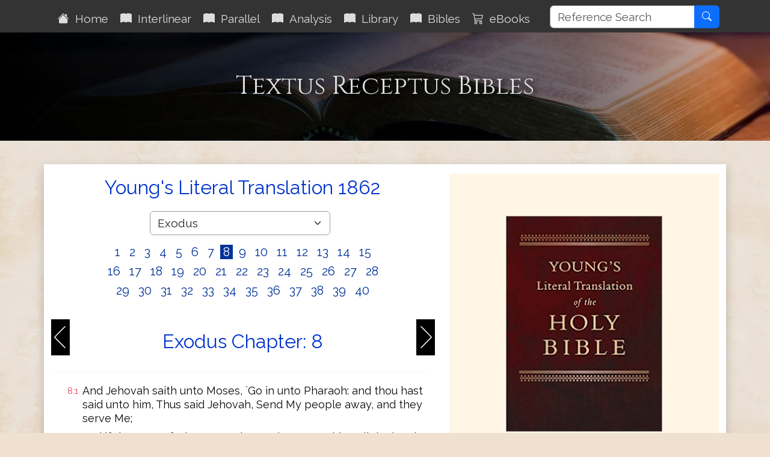

--- FILE ---
content_type: text/html; charset=utf-8
request_url: https://www.textusreceptusbibles.com/Youngs/2/8
body_size: 8102
content:

<!DOCTYPE html>
<html lang="en">
<head>
    <meta charset="utf-8">
    <meta name='viewport' content='initial-scale=1.0,width=device-width'>
    <title>Young&#39;s Literal Translation 1862 Textus Receptus Bibles</title>
    <meta name="description" content="Young&#39;s Literal Translation 1862">
    <meta name="keywords" content="Young&#39;s Literal Translation 1862">
    <meta property="og:title" content="Young&#39;s Literal Translation 1862 Textus Receptus Bibles">
    <meta property="og:description" content="Young&#39;s Literal Translation 1862">
    <meta property="og:type" content="website">
    <meta property="og:url" content="https://www.textusreceptusbibles.com/Youngs/2/8">
    <meta property="og:image" content="http://www.textusreceptusbibles.com/Content/images/QuillInk.png">
    <meta property="og:image:width" content="450">
    <meta property="og:image:height" content="300">
    <meta property="og:site_name" content="Textus Receptus Bibles">
    <link rel="shortcut icon" href="/favicon.ico?v=202412310951" type="image/x-icon">
    <link rel="stylesheet" href="/Content/TRBv4.min.css?v=202412310951">
    
</head>
<body>
    <div id="spinner">Loading...</div>
    <header class="sticky-top">
        <div class="container">
    <nav class="navbar navbar-expand-xl navbar-dark">
        <button class="navbar-toggler ms-auto" type="button" data-bs-toggle="collapse" data-bs-target="#navbarDark" aria-controls="navbarDark" aria-expanded="false" aria-label="Toggle navigation">
            <span class="navbar-toggler-icon"></span>
        </button>
        <div class="collapse navbar-collapse mt-1" id="navbarDark">
            <ul class="nav navbar-nav">
                <li class="nav-item"><a class="nav-link p-2 aniload" href="/"><i class="bi bi-house-fill" aria-hidden="true"></i>&nbsp;&nbsp;Home</a></li>
                <li class="nav-item"><a id="nbInterlinear" class="nav-link p-2 aniload" href="/Interlinear"><i class="bi bi-book-fill" aria-hidden="true"></i>&nbsp;&nbsp;Interlinear</a></li>
                <li class="nav-item"><a id="nbParallel" class="nav-link p-2 aniload" href="/Home/Parallel"><i class="bi bi-book-fill" aria-hidden="true"></i>&nbsp;&nbsp;Parallel</a></li>
                <li class="nav-item"><a id="nbStrongs" class="nav-link p-2 aniload" href="/Strongs"><i class="bi bi-book-fill" aria-hidden="true"></i>&nbsp;&nbsp;Analysis</a></li>
                <li class="nav-item"><a id="nbEditorial" class="nav-link p-2 aniload hidden-sm hidden-md" href="/Editorial"><i class="bi bi-book-fill" aria-hidden="true"></i>&nbsp;&nbsp;Library</a></li>
                <li class="nav-item"><a class="nav-link p-2 aniload d-none d-lg-block biblemenutoggle" href="#"><i class="bi bi-book-fill" aria-hidden="true"></i>&nbsp;&nbsp;Bibles</a></li>
                <li class="nav-item"><a class="nav-link p-2 aniload d-none d-lg-block" href="/eBooks"><i class="bi bi-cart3" aria-hidden="true"></i>&nbsp;&nbsp;eBooks</a></li>
                <li class="nav-item"><a class="nav-link hidden-lg d-lg-none" href="/eBooks"><i class="bi bi-cart3" aria-hidden="true"></i>&nbsp;&nbsp;eBooks</a></li>
            </ul>
        </div>
        <div class="float-end d-none d-xl-block">
            <div class="input-group">
                <input type="text" class="form-control" maxlength="50" placeholder="Reference Search" name="searchterm" id="searchterm" aria-label="Reference Search">
                <button type="button" class="btn btn-primary" id="NavSearchButton"><i class="bi bi-search" aria-hidden="true"></i></button>
            </div>
        </div>
    </nav>
</div>

        <div class="d-none d-lg-block biblesmenu"><div class="container">
    <div id="menu" class="biblemenu pb-2">
        <div class="row">
            <div class="col-md-3">
                <div class="bibleselectmini">
                    <a class="bibleselectormenu" href="/Stephanus/2/8">Robert Estienne 1550</a><br />
                    <a class="bibleselectormenu" href="/Beza/2/8">Theodore Beza 1598</a><br />
                    <a class="bibleselectormenu" href="/Elzevir/2/8">Elzevir 1624</a><br />
                    <a class="bibleselectormenu" href="/Scrivener/2/8">Scrivener 1894</a><br />
                    <a class="bibleselectormenu" href="/ReinaValera/2/8">Reina Valera 1909</a><br />
                </div>
            </div>
            <div class="col-md-3">
                <div class="bibleselectmini">
                    <a class="bibleselectormenu" href="/Tyndale/2/8">Tyndale Bible</a><br />
                    <a class="bibleselectormenu" href="/Coverdale/2/8">Coverdale Bible</a><br />
                    <a class="bibleselectormenu" href="/Matthews/2/8">Matthew&#39;s Bible</a><br />
                    <a class="bibleselectormenu" href="/Great/2/8">Great Bible</a><br />
                    <a class="bibleselectormenu" href="/Bishops/2/8">Bishops Bible</a><br />
                    <a class="bibleselectormenu" href="/Geneva/2/8">Geneva Bible</a><br />
                    <a class="bibleselectormenu" href="/Websters/2/8">Webster&#39;s Bible</a><br />
                </div>
            </div>
            <div class="col-md-3">
                <div class="bibleselectmini">
                    <a class="bibleselectormenu" href="/KJV1611/2/8">King James 1611</a><br />
                    <a class="bibleselectormenu" href="/KJV1769/2/8">King James 1769</a><br />
                    <a class="bibleselectormenu" href="/KJV2016/2/8">King James 2016</a><br />
                    <a class="bibleselectormenu" href="/Youngs/2/8">Young&#39;s Literal </a><br />
                    <a class="bibleselectormenu" href="/RYLT/2/8">Revised YLT NT </a><br />
                    <a class="bibleselectormenu" href="/JuliaSmith/2/8">Julia Smith </a><br />
                    <a class="bibleselectormenu" href="/JPGreen/2/8">Green&#39;s Literal </a><br />
                </div>
            </div>
            <div class="col-md-3">
                <div class="bibleselectmini">
                    <a class="bibleselectormenu" href="/Masoretic/2/8">Masoretic Text</a><br />
                    <a class="bibleselectormenu" href="/Wessex/2/8">Wessex Gospels</a><br />
                    <a class="bibleselectormenu" href="/Wycliffe/2/8">Wycliffe Bible</a><br />
                    <a class="bibleselectormenu" href="/EMTV/2/8">English Majority Text</a><br />
                    <a class="bibleselectormenu" href="/GBMT/2/8">Byzantine Majority Text</a><br />
                    <a class="bibleselectormenu" href="/MTF35/2/8">Byzantine Majority F35</a><br />
                    <a class="bibleselectormenu" href="/TRNTV/2/8">TR NT Variants</a><br />
                </div>
            </div>
        </div>
    </div>
</div>
</div>
    </header>
    <main>
        


<div class="jumbotron">
    <div class="container">
        <div class="row">
            <div class="col-md-12">
                <h1>Textus Receptus Bibles</h1>
                <h2></h2>
            </div>
        </div>
    </div>
</div>
<div class="container body-content">
    <div class="row whiteshadowbox">
        <div class="col-md-7">
            <div class="text-center">
                <h2>Young's Literal Translation 1862</h2>
            </div>
            <div class="bookmenu">
                <select class="form-control form-select" id="BibleBookSelect" name="BibleBookSelect">
                    <option value="1">Genesis</option>
<option value="2">Exodus</option>
<option value="3">Leviticus</option>
<option value="4">Numbers</option>
<option value="5">Deuteronomy</option>
<option value="6">Joshua</option>
<option value="7">Judges</option>
<option value="8">Ruth</option>
<option value="9">1 Samuel</option>
<option value="10">2 Samuel</option>
<option value="11">1 Kings</option>
<option value="12">2 Kings</option>
<option value="13">1 Chronicles</option>
<option value="14">2 Chronicles</option>
<option value="15">Ezra</option>
<option value="16">Nehemiah</option>
<option value="17">Esther</option>
<option value="18">Job</option>
<option value="19">Psalms</option>
<option value="20">Proverbs</option>
<option value="21">Ecclesiastes</option>
<option value="22">Song of Solomon</option>
<option value="23">Isaiah</option>
<option value="24">Jeremiah</option>
<option value="25">Lamentations</option>
<option value="26">Ezekiel</option>
<option value="27">Daniel</option>
<option value="28">Hosea</option>
<option value="29">Joel</option>
<option value="30">Amos</option>
<option value="31">Obadiah</option>
<option value="32">Jonah</option>
<option value="33">Micah</option>
<option value="34">Nahum</option>
<option value="35">Habakkuk</option>
<option value="36">Zephaniah</option>
<option value="37">Haggai</option>
<option value="38">Zechariah</option>
<option value="39">Malachi</option>
<option value="40">Matthew</option>
<option value="41">Mark</option>
<option value="42">Luke</option>
<option value="43">John</option>
<option value="44">Acts</option>
<option value="45">Romans</option>
<option value="46">1 Corinthians</option>
<option value="47">2 Corinthians</option>
<option value="48">Galatians</option>
<option value="49">Ephesians</option>
<option value="50">Philippians</option>
<option value="51">Colossians</option>
<option value="52">1 Thessalonians</option>
<option value="53">2 Thessalonians</option>
<option value="54">1 Timothy</option>
<option value="55">2 Timothy</option>
<option value="56">Titus</option>
<option value="57">Philemon</option>
<option value="58">Hebrews</option>
<option value="59">James</option>
<option value="60">1 Peter</option>
<option value="61">2 Peter</option>
<option value="62">1 John</option>
<option value="63">2 John</option>
<option value="64">3 John</option>
<option value="65">Jude</option>
<option value="66">Revelation</option>


                </select>
                <span class="hidden-xs">&nbsp;</span>
                <div class="chapterref">
                        <a href="/Youngs/2/1" data-chapter="1">&nbsp;1&nbsp;</a>
                        <a href="/Youngs/2/2" data-chapter="2">&nbsp;2&nbsp;</a>
                        <a href="/Youngs/2/3" data-chapter="3">&nbsp;3&nbsp;</a>
                        <a href="/Youngs/2/4" data-chapter="4">&nbsp;4&nbsp;</a>
                        <a href="/Youngs/2/5" data-chapter="5">&nbsp;5&nbsp;</a>
                        <a href="/Youngs/2/6" data-chapter="6">&nbsp;6&nbsp;</a>
                        <a href="/Youngs/2/7" data-chapter="7">&nbsp;7&nbsp;</a>
                        <a href="/Youngs/2/8" data-chapter="8">&nbsp;8&nbsp;</a>
                        <a href="/Youngs/2/9" data-chapter="9">&nbsp;9&nbsp;</a>
                        <a href="/Youngs/2/10" data-chapter="10">&nbsp;10&nbsp;</a>
                        <a href="/Youngs/2/11" data-chapter="11">&nbsp;11&nbsp;</a>
                        <a href="/Youngs/2/12" data-chapter="12">&nbsp;12&nbsp;</a>
                        <a href="/Youngs/2/13" data-chapter="13">&nbsp;13&nbsp;</a>
                        <a href="/Youngs/2/14" data-chapter="14">&nbsp;14&nbsp;</a>
                        <a href="/Youngs/2/15" data-chapter="15">&nbsp;15&nbsp;</a>
                        <a href="/Youngs/2/16" data-chapter="16">&nbsp;16&nbsp;</a>
                        <a href="/Youngs/2/17" data-chapter="17">&nbsp;17&nbsp;</a>
                        <a href="/Youngs/2/18" data-chapter="18">&nbsp;18&nbsp;</a>
                        <a href="/Youngs/2/19" data-chapter="19">&nbsp;19&nbsp;</a>
                        <a href="/Youngs/2/20" data-chapter="20">&nbsp;20&nbsp;</a>
                        <a href="/Youngs/2/21" data-chapter="21">&nbsp;21&nbsp;</a>
                        <a href="/Youngs/2/22" data-chapter="22">&nbsp;22&nbsp;</a>
                        <a href="/Youngs/2/23" data-chapter="23">&nbsp;23&nbsp;</a>
                        <a href="/Youngs/2/24" data-chapter="24">&nbsp;24&nbsp;</a>
                        <a href="/Youngs/2/25" data-chapter="25">&nbsp;25&nbsp;</a>
                        <a href="/Youngs/2/26" data-chapter="26">&nbsp;26&nbsp;</a>
                        <a href="/Youngs/2/27" data-chapter="27">&nbsp;27&nbsp;</a>
                        <a href="/Youngs/2/28" data-chapter="28">&nbsp;28&nbsp;</a>
                        <a href="/Youngs/2/29" data-chapter="29">&nbsp;29&nbsp;</a>
                        <a href="/Youngs/2/30" data-chapter="30">&nbsp;30&nbsp;</a>
                        <a href="/Youngs/2/31" data-chapter="31">&nbsp;31&nbsp;</a>
                        <a href="/Youngs/2/32" data-chapter="32">&nbsp;32&nbsp;</a>
                        <a href="/Youngs/2/33" data-chapter="33">&nbsp;33&nbsp;</a>
                        <a href="/Youngs/2/34" data-chapter="34">&nbsp;34&nbsp;</a>
                        <a href="/Youngs/2/35" data-chapter="35">&nbsp;35&nbsp;</a>
                        <a href="/Youngs/2/36" data-chapter="36">&nbsp;36&nbsp;</a>
                        <a href="/Youngs/2/37" data-chapter="37">&nbsp;37&nbsp;</a>
                        <a href="/Youngs/2/38" data-chapter="38">&nbsp;38&nbsp;</a>
                        <a href="/Youngs/2/39" data-chapter="39">&nbsp;39&nbsp;</a>
                        <a href="/Youngs/2/40" data-chapter="40">&nbsp;40&nbsp;</a>
                </div>
            </div>
            <a href="/Youngs/2/7" class="navprev float-start">&nbsp;</a>
            <a href="/Youngs/2/9" class="navnext float-end">&nbsp;</a>

            <div class="navhead">
                <h2 class="text-center navref">Exodus Chapter: 8</h2>
            </div>
            <div>
                <hr />
                <table class="bibletable bibletable18">
                            <tr><td class="ref">8:1</td><td>And Jehovah saith unto Moses, `Go in unto Pharaoh: and thou hast said unto him, Thus said Jehovah, Send My people away, and they serve Me; </td></tr>
                            <tr><td class="ref">8:2</td><td>and if thou art refusing to send away, lo, I am smiting all thy border with frogs; </td></tr>
                            <tr><td class="ref">8:3</td><td>and the River hath teemed `with' frogs, and they have gone up and gone into thy house, and into the inner-chamber of thy bed, and on thy couch, and into the house of thy servants, and among thy people, and into thine ovens, and into thy kneading-troughs;</td></tr>
                            <tr><td class="ref">8:4</td><td>yea, on thee, and on thy people, and on all thy servants do the frogs go up.' </td></tr>
                            <tr><td class="ref">8:5</td><td>And Jehovah saith unto Moses, `Say unto Aaron, Stretch out thy hand, with thy rod, against the streams, against the rivers, and against the ponds, and cause the frogs to come up against the land of Egypt.' </td></tr>
                            <tr><td class="ref">8:6</td><td>And Aaron stretcheth out his hand against the waters of Egypt, and the frog cometh up, and covereth the land of Egypt; </td></tr>
                            <tr><td class="ref">8:7</td><td>and the scribes do so with their flashings, and cause the frogs to come up against the land of Egypt. </td></tr>
                            <tr><td class="ref">8:8</td><td>And Pharaoh calleth for Moses and for Aaron, and saith, `Make supplication unto Jehovah, that he turn aside the frogs from me, and from my people, and I send the people away, and they sacrifice to Jehovah.' </td></tr>
                            <tr><td class="ref">8:9</td><td>And Moses saith to Pharaoh, `Beautify thyself over me; when do I make supplication for thee, and for thy servants, and for thy people, to cut off the frogs from thee and from thy houses -- only in the River they do remain?' </td></tr>
                            <tr><td class="ref">8:10</td><td>and he saith, `To-morrow.' And he saith, According to thy word `it is', so that thou knowest that there is none like Jehovah our God,</td></tr>
                            <tr><td class="ref">8:11</td><td>and the frogs have turned aside from thee, and from thy houses, and from thy servants, and from thy people; only in the River they do remain.' </td></tr>
                            <tr><td class="ref">8:12</td><td>And Moses -- Aaron also -- goeth out from Pharaoh, and Moses crieth unto Jehovah, concerning the matter of the frogs which He hath set on Pharaoh; </td></tr>
                            <tr><td class="ref">8:13</td><td>and Jehovah doth according to the word of Moses, and the frogs die out of the houses, out of the courts, and out of the fields, </td></tr>
                            <tr><td class="ref">8:14</td><td>and they heap them up together, and the land stinketh. </td></tr>
                            <tr><td class="ref">8:15</td><td>And Pharaoh seeth that there hath been a respite, and he hath hardened his heart, and hath not hearkened unto them, as Jehovah hath spoken. </td></tr>
                            <tr><td class="ref">8:16</td><td>And Jehovah saith unto Moses, `Say unto Aaron, Stretch out thy rod, and smite the dust of the land, and it hath become gnats in all the land of Egypt.' </td></tr>
                            <tr><td class="ref">8:17</td><td>And they do so, and Aaron stretcheth out his hand with his rod, and smiteth the dust of the land, and the gnats are on man and on beast; all the dust of the land hath been gnats in all the land of Egypt. </td></tr>
                            <tr><td class="ref">8:18</td><td>And the scribes do so with their flashings, to bring out the gnats, and they have not been able, and the gnats are on man and on beast; </td></tr>
                            <tr><td class="ref">8:19</td><td>and the scribes say unto Pharaoh, `It `is' the finger of God;' and the heart of Pharaoh is strong, and he hath not hearkened unto them, as Jehovah hath spoken.</td></tr>
                            <tr><td class="ref">8:20</td><td>And Jehovah saith unto Moses, `Rise early in the morning, and station thyself before Pharaoh, lo, he is going out to the waters, and thou hast said unto him, Thus said Jehovah, Send My people away, and they serve Me; </td></tr>
                            <tr><td class="ref">8:21</td><td>for, if thou art not sending My people away, lo, I am sending against thee, and against thy servants, and against thy people, and against thy houses, the beetle, and the houses of the Egyptians have been full of the beetle, and also the ground on which they are. </td></tr>
                            <tr><td class="ref">8:22</td><td>`And I have separated in that day the land of Goshen, in which My people are staying, that the beetle is not there, so that thou knowest that I `am' Jehovah in the midst of the land,</td></tr>
                            <tr><td class="ref">8:23</td><td>and I have put a division between My people and thy people: to-morrow is this sign.' </td></tr>
                            <tr><td class="ref">8:24</td><td>And Jehovah doth so, and the grievous beetle entereth the house of Pharaoh, and the house of his servants, and in all the land of Egypt the land is corrupted from the presence of the beetle. </td></tr>
                            <tr><td class="ref">8:25</td><td>And Pharaoh calleth unto Moses and to Aaron, and saith, `Go, sacrifice to your God in the land;' </td></tr>
                            <tr><td class="ref">8:26</td><td>and Moses saith, `Not right to do so, for the abomination of the Egyptians we do sacrifice to Jehovah our God; lo, we sacrifice the abomination of the Egyptians before their eyes -- and they do not stone us! </td></tr>
                            <tr><td class="ref">8:27</td><td>A journey of three days we go into the wilderness, and have sacrificed to Jehovah our God, as He saith unto us.' </td></tr>
                            <tr><td class="ref">8:28</td><td>And Pharaoh saith, `I send you away, and ye have sacrificed to Jehovah your God in the wilderness, only go not very far off; make ye supplication for me;' </td></tr>
                            <tr><td class="ref">8:29</td><td>and Moses saith, `Lo, I am going out from thee, and have made supplication unto Jehovah, and the beetle hath turned aside from Pharaoh, from his servants, and from his people -- to-morrow, only let not Pharaoh add to deceive -- in not sending the people away to sacrifice to Jehovah.' </td></tr>
                            <tr><td class="ref">8:30</td><td>And Moses goeth out from Pharaoh, and maketh supplication unto Jehovah, </td></tr>
                            <tr><td class="ref">8:31</td><td>and Jehovah doth according to the word of Moses, and turneth aside the beetle from Pharaoh, from his servants, and from his people -- there hath not been left one; </td></tr>
                            <tr><td class="ref">8:32</td><td>and Pharaoh hardeneth his heart also at this time, and hath not sent the people away. </td></tr>

                </table>
            </div>
            <div class="text-center navbtmbtn">
                <a href="/Youngs/2/9" class="btn btn-secondary btn-secondary">Next Chapter &raquo;</a>
            </div>
            <input type="hidden" id="BibleName" value="Youngs" />
            <input type="hidden" id="BookNo" value="2" />
            <input type="hidden" id="ChapterNo" value="8" />
        </div>
        <div class="col-md-5">
            <div class="bibleinfo">
                <div class="text-center">
                    <img src="/Content/images/Youngs.png" alt="Young's Literal Translation 1862" class="img-fluid" style="max-width:260px;" />
                    <h3>Young's Literal Translation 1862</h3>
                </div>
                <p>
                    Young's Literal Translation is a translation of the Bible into English, published in 1862. The translation
                    was made by Robert Young, compiler of Young's Analytical Concordance to the Bible and Concise Critical Comments
                    on the New Testament. Young used the Textus Receptus and the Majority Text as the basis for his translation.
                    He wrote in the preface to the first edition, "It has been no part of the Translator's plan to attempt to form a
                    New Hebrew or Greek Text--he has therefore somewhat rigidly adhered to the received ones."
                </p>
            </div>
            <div class="d-xl-none">
<div class="bibleselectmini">
<h4><strong>Other Bibles and Manuscripts</strong></h4>
<a class="bibleselectormini" href="/Stephanus/2/8">Robert Estienne</a>
<a class="bibleselectormini" href="/Beza/2/8">Theodore Beza</a>
<a class="bibleselectormini" href="/Elzevir/2/8">Elzevir Bros.</a>
<a class="bibleselectormini" href="/Scrivener/2/8">F. Scrivener</a>
<a class="bibleselectormini" href="/ReinaValera/2/8">Reina Valera</a>
</div>
<div class="bibleselectmini">
<a class="bibleselectormini" href="/Tyndale/2/8">Tyndale Bible</a>
<a class="bibleselectormini" href="/Coverdale/2/8">Coverdale Bible</a>
<a class="bibleselectormini" href="/Matthews/2/8">Matthew&#39;s Bible</a>
<a class="bibleselectormini" href="/Great/2/8">Great Bible</a>
<a class="bibleselectormini" href="/Bishops/2/8">Bishops Bible</a>
<a class="bibleselectormini" href="/KJV1611/2/8">King James 1611</a>
<a class="bibleselectormini" href="/KJV1769/2/8">King James 1769</a>
<a class="bibleselectormini" href="/KJV2016/2/8">King James 2016</a>
<a class="bibleselectormini" href="/Geneva/2/8">Geneva Bible</a>
<a class="bibleselectormini" href="/Websters/2/8">Webster&#39;s Bible</a>
<a class="bibleselectormini" href="/Youngs/2/8">Young&#39;s Literal </a>
<a class="bibleselectormini" href="/RYLT/2/8">Revised YLT </a>
<a class="bibleselectormini" href="/JuliaSmith/2/8">Julia Smith </a>
<a class="bibleselectormini" href="/JPGreen/2/8">Green&#39;s Literal </a>
</div>
<div class="bibleselectmini">
<a class="bibleselectormini" href="/Masoretic/2/8">Masoretic Text</a>
<a class="bibleselectormini" href="/Wessex/2/8">Wessex Gospels</a>
<a class="bibleselectormini" href="/Wycliffe/2/8">Wycliffe Bible</a>
<a class="bibleselectormini" href="/EMTV/2/8">English Majority Text</a>
<a class="bibleselectormini" href="/GBMT/2/8">Byz Majority Text</a>
<a class="bibleselectormini" href="/MTF35/2/8">Byz Majority F35</a>
<a class="bibleselectormini" href="/TRNTV/2/8">TR NT Variants</a>
</div>
</div>
        </div>
    </div>
</div>


    </main>
    <footer>
        <div class="footcontent">
    <div class="footheaddiv">
        <div class="container">
            <div class="row">
                <div class="foothead col-md-12">
                    <h2>Textus&nbsp;Receptus&nbsp;Bibles</h2>
                </div>
            </div>
        </div>
    </div>

    <div class="footmenudiv">
        <div class="container">
            <div class="row">
                <div class="col-md-4 footmenu">
                    <h4>SITEMAP</h4>
                    <hr />
                    <ul class="list-unstyled">
                        <li><a href="/" class="aniload"><i class="bi bi-house-fill" aria-hidden="true"></i>&nbsp;&nbsp;Home</a></li>
                        <li><a href="/Editorial" class="aniload"><i class="bi bi-book-fill" aria-hidden="true"></i>&nbsp;&nbsp;Library</a></li>
                        <li><a href="/Interlinear" class="aniload"><i class="bi bi-book-fill" aria-hidden="true"></i>&nbsp;&nbsp;Interlinear Bible</a></li>
                        <li><a href="/Home/Parallel" class="aniload"><i class="bi bi-book-fill" aria-hidden="true"></i>&nbsp;&nbsp;Parallel Bible</a></li>
                        <li><a href="/Strongs" class="aniload"><i class="bi bi-book-fill" aria-hidden="true"></i>&nbsp;&nbsp;Verse Analysis</a></li>
                    </ul>
                    <hr />
                </div>
                <div class="col-md-4 footmenu">
                    <h4>LEGAL</h4>
                    <hr />
                    <ul class="list-unstyled">
                        <li><a href="/Home/AboutUs" class="aniload">About&nbsp;Us</a></li>
                        <li class="d-none d-lg-block">&nbsp;</li>
                        <li><a href="/Terms" class="aniload">Terms&nbsp;of&nbsp;Use</a></li>
                        <li><a href="/Home/Privacy" class="aniload">Privacy&nbsp;Policy</a></li>
                        <li><a href="/Home/Copyright" class="aniload">Copyright&nbsp;Notice</a></li>
                    </ul>
                    <hr />
                </div>
                <div class="col-md-4 footmenu">
                    <h4>OUR WEBSITES</h4>
                    <hr />
                    <ul class="list-unstyled">
                        <li><a href="https://thekingsbible.com/" target="_blank">The Kings Bible</a></li>
                        <li><a href="https://blackletterkingjamesbible.com/" target="_blank">King James Bible 1611</a></li>
                        <li><a href="https://kingjamesbibledictionary.com/" target="_blank">King James Bible Dictionary</a></li>
                        <li><a href="https://webstersdictionary1828.com/" target="_blank">Websters Dictionary 1828</a></li>
                        <li><a href="https://masonsoft.co.uk/Home/Corp" target="_blank">More Masonsoft Websites...</a></li>
                    </ul>
                    <hr />
                </div>
            </div>
            <div class="row">
                <div class="footmenulogo text-center col-md-12">
                    <a href="https://www.facebook.com/TextusReceptusBiblesPage/" target="_blank" class="d-none d-md-block">
                        <img src="/Content/images/facebook.gif" alt="Facebook" />
                    </a>
                    <a href="https://mobile.facebook.com/TextusReceptusBiblesPage/" target="_blank" class="d-md-none">
                        <img src="/Content/images/facebook.gif" alt="Facebook" />
                    </a>
                </div>
            </div>
            <div class="row">
                <div class="text-center col-md-12" style="margin-top:10px; font-size:smaller">
                    <a href="/Home/Copyright" class="aniload sanserif">&copy;&nbsp;Copyright&nbsp;2011-2025 MasonSoft&nbsp;Technology&nbsp;Ltd</a>
                </div>
            </div>
        </div>
    </div>
    <div class="version">v6 (5.12.2024)</div>
</div>

        <input type="hidden" id="PageName">
    </footer>
    <div id="cookieConsent" class="cookiealert">
    <div class="cookie-container ms-md-auto me-md-auto">
        <h3>Cookies & Privacy</h3>
        <p>
            We use cookies to ensure you get the best experience on our website.
            By using our site you acknowledge that you have read and understand our
            <a href="/Home/Privacy">Privacy Policy</a>.
        </p>
        <div class="text-center mt-4 mb-2">
            <button class="acceptcookies btn btn-primary btn-sm me-3">Accept</button>
            <button class="rejectcookies btn btn-danger btn-sm">Reject</button>
        </div>
    </div>
</div>


    <input type="hidden" class="pagename" value="Youngs">
    <script src="https://code.jquery.com/jquery-3.7.1.min.js" integrity="sha256-/JqT3SQfawRcv/BIHPThkBvs0OEvtFFmqPF/lYI/Cxo=" crossorigin="anonymous"></script>
    <script src="https://cdn.jsdelivr.net/npm/bootstrap@5.3.3/dist/js/bootstrap.bundle.min.js" integrity="sha384-YvpcrYf0tY3lHB60NNkmXc5s9fDVZLESaAA55NDzOxhy9GkcIdslK1eN7N6jIeHz" crossorigin="anonymous"></script>
    <script src="/Scripts/TextusReceptusBible.min.js?v=202412310951"></script>
    
</body>
</html>


--- FILE ---
content_type: text/css
request_url: https://www.textusreceptusbibles.com/Content/TRBv4.min.css?v=202412310951
body_size: 3814
content:
@import url("https://code.jquery.com/ui/1.13.3/themes/base/jquery-ui.css?v=20241115");@import url("https://cdn.jsdelivr.net/npm/bootstrap@5.3.3/dist/css/bootstrap.min.css?v=20241115");@import url("https://cdn.jsdelivr.net/npm/bootstrap-icons@1.11.3/font/bootstrap-icons.min.css?v=20241115");@import url("https://fonts.googleapis.com/css2?family=Cinzel&display=swap;&family=Raleway&display=swap;Tinos&display=swap");.greek{font-size:16pt;font-weight:normal;font-family:"Tinos",serif;color:#000;}.greekfont{color:#aa002b;font-size:20pt;font-weight:normal;font-family:"Tinos",serif;}.hebrew{text-align:right;font-size:18pt;font-weight:normal;font-family:"Tinos",serif;color:#000;}.tinos{font-family:"Tinos",serif;}.oldenglish{font-size:20px;font-weight:normal;font-family:"IM Fell Great Primer",serif;}.cinzel{font-family:"Cinzel",serif;font-size:44pt;color:#fff!important;}body{color:#060606;background-color:#efe0d0;padding-bottom:0;font-size:19px;line-height:1.4em;z-index:0;font-family:Raleway,"Segoe UI",SegoeUI,"Segoe WP","Helvetica Neue",Helvetica,Tahoma,Arial,sans-serif;font-weight:400;background-image:url("images/parchment.jpg");}header{background-color:#333;}input,select,textarea{max-width:300px;min-width:50px;}select{font-size:19px;}img{width:100%;margin-left:auto;margin-right:auto;border:1px solid #464646;}hr{clear:both;width:99%;border-color:#ddd;}.navprev,.navnext,.navprevempty,.navnextempty{display:block;margin-top:2px;width:31px;height:60px;text-indent:-9999px;}.navprev{background-image:url("images/navprev.gif");}.navnext{background-image:url("images/navnext.gif");}.navhead{color:#ccc;text-align:left;font-size:1.3em;}.navhead h1{color:#ccc;margin:0!important;font-size:24px!important;}.navsearch{margin-top:8px;}.terms{font-family:Raleway,"Segoe UI",SegoeUI,"Segoe WP","Helvetica Neue",Helvetica,Tahoma,Arial,sans-serif;font-size:17px;font-style:normal;font-weight:100;line-height:normal;}.terms .logocenter{max-width:271px;margin:20px auto 12px auto;}.terms .kmsign{max-width:204px;}.terms img{border:0;}.terms a{color:#03c;}.terms p,.terms li{color:#1c1c1c;font-family:Raleway,"Segoe UI",SegoeUI,"Segoe WP","Helvetica Neue",Helvetica,Tahoma,Arial,sans-serif;font-size:17px;font-weight:normal;margin-bottom:12px;}.terms h1{color:#03c;font-family:"Times New Roman",Georgia,Times,serif;font-size:32px;font-weight:normal;}.terms h2{color:#03c;font-family:"Times New Roman",Georgia,Times,serif;font-size:24px;font-style:normal;font-weight:normal;margin-top:20px;}.terms h3{color:#1c1c1c;font-family:"Times New Roman",Georgia,Times,serif;font-size:18px;font-weight:normal;margin:20px 0 6px 0;}footer{clear:both;display:block;color:#eee;background-color:#434343;width:100%;min-height:304px;margin:0;padding:0;}footer a{color:#eee;font-weight:100;padding:6px 6px 6px 2px;}footer a:hover{text-decoration:none;color:#fff;background-color:#af0000;}footer img{border:0;}footer .footcontent{background-color:transparent;margin-top:20px;margin-bottom:0;bottom:0;}footer .footcontent accent-color{font-family:Raleway,"Segoe UI",SegoeUI,"Segoe WP","Helvetica Neue",Helvetica,Tahoma,Arial,sans-serif;font-size:17px;font-weight:100;}footer .footcontent .footheaddiv{width:100%;margin:0;background-color:#2f2f2f;height:59px;border-bottom:1px solid #ccc;}footer .footcontent .foothead{margin:0;color:#eee;background-color:transparent;}footer .footcontent .foothead h2{color:#eee;background-color:transparent;font-family:"Cinzel",serif;font-size:30px;font-style:normal;font-weight:normal;margin-top:13px;}footer .footcontent .footmenudiv{margin-top:0;margin-bottom:0;background-color:#434343;}footer .footcontent .footmenudiv .copyright{font-family:Raleway,"Segoe UI",SegoeUI,"Segoe WP","Helvetica Neue",Helvetica,Tahoma,Arial,sans-serif;font-size:17px;font-weight:100;}footer .footcontent .footmenudiv .copyright a{padding:6px 6px 6px 2px;color:#eee;font-weight:100;}footer .footcontent .footmenu{font-family:Raleway,"Segoe UI",SegoeUI,"Segoe WP","Helvetica Neue",Helvetica,Tahoma,Arial,sans-serif;font-size:17px;font-weight:100;}footer .footcontent .footmenu ul{padding-top:8px;}footer .footcontent .footmenu li{font-weight:normal;padding-top:8px;margin-bottom:4px;}footer .footcontent .footmenu h4{color:#eee;margin:16px 0 4px 0;font-size:17px;}footer .footcontent .footmenu hr{color:#999;border-color:#999;margin:16px 0 4px 0;opacity:1;}footer .footcontent .footmenulogo{margin:24px 0 10px 0;border:0;}footer .footcontent .footmenulogo a:hover{background-color:transparent;}footer .footcontent .footmenulogo img{max-width:148px;background-color:transparent;border:2px solid #434343;}footer .footcontent .footmenulogo img:hover{border:2px solid #af0000;}footer .footcontent .foottable{width:100%;border:0;margin:10px 0;}footer .footcontent .foottable td{color:#1e1e1e;width:50%;border:0;padding:0 10px 1px 10px;}footer .footcontent .footnote{color:#555;font-size:Raleway,"Helvetica Neue",Helvetica,Tahoma,Arial,sans-serif;font-weight:normal;width:100%;text-align:center;}footer .version{text-align:right;padding:0 12px 6px 0;color:#ccc;font-family:Raleway,"Segoe UI",SegoeUI,"Segoe WP","Helvetica Neue",Helvetica,Tahoma,Arial,sans-serif;font-size:13px;}a{text-decoration:none!important;}a:hover{text-decoration:underline!important;}.dl-horizontal dt{white-space:normal;}.jumbotron{color:#fff;background-color:#4f4f4f;background-image:url("images/headerbg.jpg");background-repeat:no-repeat;background-position:center right;background-size:cover;display:flex;align-items:center;justify-content:center;text-align:center;height:180px;padding:6px 0 6px 0;margin-bottom:24px;border-radius:0!important;}.jumbotron h1{color:#dcdcdc!important;margin:30px auto 10px auto;font-family:"Cinzel",serif;font-weight:normal;font-size:calc(24px + 1.4vw);text-shadow:4px 4px 8px #000;transform:translateY(-20%);}.jumbotron h2{color:#dcdcdc!important;margin:3px auto 3px auto;font-family:"Cinzel",serif;font-weight:normal;font-size:calc(14px + 1vw);text-shadow:4px 4px 8px #000;}.bodylink{text-decoration:underline;}.nav,.navbar,.navbar-inverse,.navbar-brand{background-color:#333;border-color:#333;padding:3px 2px 1px 2px;}.navbar input{min-width:200px;}.navbar .input-group{max-width:320px;}.nav>li>a{color:#ddd!important;border-color:#fff;margin:0 2px;text-decoration:none!important;}.nav>li>a:hover,.nav>li>a:focus{color:#fff!important;background-color:#36c!important;}.form-control{padding:2px 12px;font-size:19px;border-color:#9c9c9c;}.btn-secondary{color:#fff!important;background-color:#039!important;text-decoration:none!important;}.btn-secondary a{text-decoration:none!important;}.btn-secondary a:hover{text-decoration:none!important;}.btn-secondary:hover{background-color:#af0000!important;}.cookiealert{font-family:Raleway,"Segoe UI",SegoeUI,"Segoe WP","Helvetica Neue",Helvetica,Tahoma,Arial,sans-serif;color:#2c2c2c;background-color:transparent;display:none;position:fixed;width:100%;bottom:45%;z-index:999;}.cookie-container{font-family:Raleway,"Segoe UI",SegoeUI,"Segoe WP","Helvetica Neue",Helvetica,Tahoma,Arial,sans-serif;color:#333;background-color:#fff;max-width:540px;margin:0 auto 0 auto;padding:12px;border:1px solid #909090;border-radius:6px;box-shadow:0 0 26px rgba(56,56,56,.5);}.cookie-container h3{color:#003f9c;font-family:Raleway,"Helvetica Neue",Helvetica,Tahoma,Arial,sans-serif;}.cookie-container a{color:#003f9c;}.cookie-container a:hover{color:#003f9c;}.errorblock{padding:20px 6px 20px 6px;margin:50px auto 10px auto;text-align:center;max-width:500px;background-color:#faebd7;opacity:.5;border:1px solid #e9e9e9;box-shadow:0 16px 24px rgba(0,0,0,.5);}.errorblock h2{color:#030303;}.errorblock h3{color:#030303;}.errorblock .xxl{font-size:72px;}.errorbg{min-height:720px;background-color:#cfcfcf;background-image:url("images/wilderness.jpg");background-size:cover;background-position:center center;background-repeat:no-repeat;}.errordetail{background-color:#fff;margin:12px;padding:12px;}#spinner{display:none;width:160px;height:110px;position:fixed;top:50%;left:50%;color:#fff;background:rgba(0,0,0,.85);text-align:center;padding:20px;margin-left:-80px;margin-top:-60px;border:1px solid #666;border-radius:6px;z-index:2;overflow:hidden;}#spinner img{width:50px;border:0;}#spinner p{margin-top:12px;margin-bottom:8px;font-size:14px;}.clear{clear:both;}.refpanel{display:inline-block;margin-top:5px;padding:10px;background-color:transparent;}.anchor{display:block;height:70px;margin-top:-70px;visibility:hidden;}.selecthead{color:#000;font-weight:700;}.indexcallout{margin-left:40px!important;margin-right:40px!important;}.textsmall{font-size:13px;padding-top:6px;}.width180{min-width:180px;}.version{text-align:right;margin:0 12px 6px 0;font-size:13px;}.whiteshadowbox{background-color:#fff;box-shadow:rgba(0,0,0,.2) 0 5px 15px;}.banner-leaderboard{width:728px;height:90px;margin:4px auto 20px auto;border:0;overflow:hidden;}.banner-leaderboard img{border:0;}.banner-leaderboard iframe{width:728px;height:90px;margin:0 0 0 0;padding:0 0 0 0;border:0;overflow:hidden;position:absolute;-webkit-transform:scale(1);-webkit-transform-origin:0 0;-moz-transform:scale(1);-moz-transform-origin:0 0;-o-transform:scale(1);-o-transform-origin:0 0;-ms-transform:scale(1);-ms-transform-origin:0 0;transform:scale(1);transform-origin:0 0;}.titlepage{font-size:17px;line-height:1.3em;}.titlepage li{margin:2px 10px 8px 10px;}.titlepage p{color:#000;font-size:17px;line-height:1.3em;}.titlepage hr{clear:both;width:99%;border-color:#ddd;}.titlequote{text-align:center;font-style:italic;color:#777;}.contentblock{float:left;width:100%;color:#000;}.contentblock .inner{position:relative;overflow:hidden;margin:0 0 20px 0;padding:0;background-color:#fff!important;min-height:100px;}.contentblock h4{color:#03c;font-size:19px;line-height:1.3em;margin-top:12px;padding-left:8px;padding-right:8px;}.contentblock img{border:0;}.contentblock li{color:#000;margin:2px 10px 8px -20px;padding-left:8px;padding-right:8px;}.contentblock p{color:#000;padding-left:8px;padding-right:8px;}.contentblock a{color:#03c;background-color:transparent;}.contentblock a:hover{color:#a02;}.contentblock hr{width:94%;}.contenthead{color:#fff;background-color:#036;font-size:1.2em;text-align:center;padding:10px 2px;margin:0 0 20px 0;display:table;width:100%;}.contentheadbar{border-left:4px solid #951c55;border-top-left-radius:4px;border-bottom-left-radius:4px;}.featurehead{color:#fff;background-color:#03c;font-size:1.2em;text-align:center;padding:10px 2px;margin:0;}.highlite-purple{color:#951c55;font-weight:100;}.grow{position:relative;z-index:9;transition:all .2s ease-in-out;}.grow:hover{transform:scale(1.3);}.hideoverflow{overflow:hidden;}.boxshadow{box-shadow:rgba(0,0,0,.2) 0 5px 15px;}.bibleselect{white-space:nowrap;background-color:#fff;padding:6px;}.bibleselect img{max-width:70px;margin:0 6px 5px 0;border:1px solid #cfcfcf;}.bibleselect span{font-family:"Times New Roman",Georgia,Times,serif;font-size:30px;color:#9c9c9c;margin-right:4px;position:relative;top:2px;}.bibleselect a{color:#03c;background-color:transparent;font-size:20px;line-height:36px;}.bibleselect a:hover{color:#aa002b;}.bibleselector:hover{background-color:#e3e3e3;cursor:pointer;}.bibleselectmini{margin:20px 30px 6px 30px;text-align:center;}.bibleselectmini h4{font-size:20px;}.bibleselectormenu{color:#eee;background-color:transparent;font-size:18px;white-space:nowrap;padding:6px 6px 6px 6px;}.bibleselectormenu:hover{color:#fff;background-color:#06c;border-radius:4px;text-decoration:none;}.bibleselectormini{color:#333;background-color:transparent;font-size:18px;white-space:nowrap;padding:6px 6px 6px 6px;}.bibleselectormini:hover{color:#fff;background-color:#039;border-radius:4px;text-decoration:none;}.biblemenu{display:none;background-color:transparent;}.biblemenuselector{min-width:300px;white-space:nowrap;font-size:18px;padding:2px 5px 2px 5px;color:#aa002b;background-color:transparent;}.biblesmenu{background-color:#2c2c2c!important;}.bookmenu{text-align:center;margin-top:20px;margin-bottom:30px;}.bookmenu select{display:inline-block;height:40px;font-size:19px;margin-bottom:10px;}.chapterref{max-width:460px;margin:2px auto 10px auto;text-align:center;font-size:20px;line-height:32px;}.chapterref a{color:#039;}.chapterref a:hover{color:#fff;background-color:#039;text-decoration:none;}.navbtmbtn{margin:15px;}.navref{margin:0 0 30px 0;}.bibleinfo{background-color:#fff6e6;padding:70px 20px 20px 20px;margin-top:16px;}.bibleinfo img{border:1px solid #999;margin-bottom:20px;}.redletter{color:#900;}.gntv1,.ttype{color:#039;font-family:Raleway,"Helvetica Neue",Helvetica,Tahoma,Arial,sans-serif;font-size:8pt;vertical-align:super;}.gntv2{color:#808080;font-style:italic;}.library h4{color:#00224f;font-size:1.4em;font-weight:normal;margin:18px 0 12px 0;}.library p{color:#636363;font-size:1em;font-weight:normal;line-height:1.1em;}.library li{margin-top:3px;margin-bottom:3px;}.library li a{color:#03c;text-decoration:none;padding:3px 0 3px 0;border-radius:6px;}.library li a:hover{color:#af0000;font-weight:700;}.article{position:relative;display:block;}.article ul{list-style:none;padding:0;margin:0;}.article ul li{padding-left:1em;margin-bottom:6px;}.article ol li{margin-bottom:10px;font-size:.9em;line-height:1.3em;}.article img{max-width:450px;margin:10px auto 0 auto;border:0;}.article h3{color:#03c;font-size:26px;line-height:1.3em;margin-top:26px;}.article h4{color:#03c;font-size:22px;line-height:1.3em;margin-top:16px;}.article sup a{color:#aa002b;}.editorial h2{margin:24px 0 20px 0;}.destruction .destruction table{border-top:1px solid #9cf;min-width:720px;}.destruction tr{border-bottom:1px solid #9cf;}.destruction td{padding:6px;vertical-align:top;font-size:14px;line-height:1.3em;}.destruction thead{color:#6495ed;font-weight:600;}.imgdiv{clear:both;width:99%;margin:10px 0 10px 0;text-align:center;border:0;}.indent-text{padding-left:40px;padding-right:60px;}.kjvtoday{max-width:592px;margin:25px auto 25px auto;}.kjvtoday img{max-width:590px;border:0;}.contentmenu{position:relative;font-size:16px;line-height:1.4em;padding:0;background-color:#f6f6f6;}.contentmenu h4{font-size:24px;margin:15px 5px 15px 25px;}.contentmenu ul{list-style:none;}.contentmenu li{margin:2px 12px 8px -12px;padding-bottom:8px;border-bottom:1px solid #ddd;background-color:transparent;}.contentmenu a{color:#03c;background-color:transparent;}.contentmenu a:hover{color:#a02;}.contentmenu img{border:0;}.body-content{padding:15px 15px 15px 15px;}.body-content h2{color:#03c;font-weight:500;padding-top:20px;}.interlinear{font-size:18px;line-height:27px;}.interlinear h3{margin-top:6px;}.interhead{font-size:24px;line-height:normal;padding-top:8px;border-top:1px solid #ddd;}.bibletable{font-size:17px;line-height:1.3em;}.bibletable thead{font-size:20px;line-height:1.3em;}.bibletable thead td{padding-top:6px;padding-bottom:16px;}.bibletable thead select{max-width:360px;margin:0 auto 0 auto;padding:2px 12px;color:#0024aa;font-size:19px;}.bibletable td{vertical-align:top;padding:4px;}.bibletable td:nth-child(2){width:100%;}.bibletable .ref{font-size:15px;color:#ee445f;padding:5px 3px 0 3px;text-align:right;min-width:48px;}.bibletable18{font-size:18px;}.variants{font-size:16px;margin-top:20px;border-top:1px solid #ccc;}.variants thead tr{border-bottom:1px solid #ccc;}.variants thead td{color:#6495ed;font-size:18px;padding:8px 4px 8px 0;min-width:90px;}.variants thead td:nth-child(3){background-color:#eee;text-align:center;}.variants thead td:nth-child(4){background-color:#f9f9f9;text-align:center;}.variants thead td:nth-child(5){background-color:#eee;text-align:center;}.variants tbody tr{height:40px;border-bottom:1px solid #ccc;}.variants tbody td{vertical-align:top;padding:4px;min-width:90px;}.variants tbody td:nth-child(3){background-color:#eee;text-align:center;}.variants tbody td:nth-child(4){background-color:#f9f9f9;text-align:center;}.variants tbody td:nth-child(5){background-color:#eee;text-align:center;}.dot{width:13px;height:13px;border-radius:50%;margin:6px auto 0 auto;background-color:#c02;}.tick{content:"";margin:6px auto 0 auto;width:20px;height:20px;background-image:url("images/TickCross.png");background-position:0 -20px;}.cross{content:"";margin:6px auto 0 auto;width:20px;height:20px;background-image:url("images/TickCross.png");background-position:20px 0;}.trnabus .variants tbody td:nth-child(1){width:175px;}.revelation .variants thead td:nth-child(3){background-color:#fff;text-align:left;}.revelation .variants tbody td:nth-child(1){width:90px;}.revelation .variants tbody td:nth-child(3){background-color:#fff;text-align:left;}.strongscontainer{position:relative;clear:both;margin:20px 0 50px 0;}.strongscontainer h3{clear:both;padding:10px 0;color:#f0ad4e;}.strongsunit{float:left;text-align:right;margin-right:12px;margin-bottom:10px;padding:2px;border:2px solid transparent;}.strongsunit:hover{background-color:#efefef;border:2px solid #e3e3e3;}.strongsunitright{float:right;text-align:right;margin-right:12px;margin-bottom:10px;}.strongsno{position:relative;font-family:"Segoe UI",Tahoma,Geneva,Verdana,sans-serif;font-size:17px;line-height:19px;padding:2px;}.strongsphrase{position:relative;display:block;line-height:17px;font-size:18px;padding:0 2px;color:#393;}.strongsgreek{position:relative;display:block;line-height:26px;font-family:"Tinos",serif;font-size:26px;}.strongskjv{position:relative;display:block;line-height:22px;font-size:20px;}.strongsgreekfont{font-family:"Tinos",serif;font-size:28px;}.strongshebrewfont{font-family:"Tinos",serif;font-size:32px;}.strongshead{color:#d9534f;}.strongsnumber{font-size:22px;}.strongsdef{padding:14px 0;border-bottom:1px solid #ddd;}.strongslink{color:#09c;font-size:.95em;}.strongslinks{color:#09c;}.strongslinks:hover{background-color:#039;color:#fff;text-decoration:none;}.strongsdef-content{margin:15px 0 2px 0;}.strongsdef-visible{display:normal;}.strongsdef-hidden{display:none;}.text-faded{color:#aaa;}.variantindicator{color:#f00;margin-top:-10px;}.trsupport{padding:0 8px 0 56px;}.mincontent{min-height:320px;}.bg-strongs{padding:12px 10px 10px 10px;background-color:#fff6ec;margin-top:20px;}.floatleftimg{float:left;border:0;width:165px;margin:2px 10px 2px 0;}.ebooks{padding:10px;}.ebooks h1{font-size:2.4em;}.ebooks img{max-width:218px;float:left;border:0;margin:0;}.ebooks hr{width:95%;border-color:#333;margin:20px 20px 10px 20px;}.kindleshop{margin:10px 0 3px 20px;color:#333;border:1px solid #f96;}.bibles strong{font-weight:normal;color:#f00;}.bs-callout{padding:20px;margin:20px 0 22px 0;border:1px solid #d9d9d9;border-left-width:5px;border-radius:4px;}.bs-callout h3,.bs-callout .bs-callout h4{margin-top:0;margin-bottom:5px;}.bs-callout h4{font-size:21px;}.bs-callout p:last-child{margin-bottom:0;}.bs-callout code{border-radius:3px;}.bs-callout+.bs-callout{margin-top:-5px;}.bs-callout-default{border-left-color:#777;}.bs-callout-default h3,.bs-callout-default .bs-callout-default h4{color:#777;}.bs-callout-primary{border-left-color:#428bca;}.bs-callout-primary h3,.bs-callout-primary .bs-callout-primary h4{color:#428bca;}.bs-callout-success{border-left-color:#5cb85c;}.bs-callout-success h3,.bs-callout-success .bs-callout-success h4{color:#5cb85c;}.bs-callout-danger{border-left-color:#d9534f;}.bs-callout-danger h3,.bs-callout-danger .bs-callout-danger h4{color:#d9534f;}.bs-callout-warning{border-left-color:#f0ad4e;}.bs-callout-warning h3,.bs-callout-warning .bs-callout-warning h4{color:#f0ad4e;}.bs-callout-info{border-left-color:#5bc0de;}.bs-callout-info h3,.bs-callout-info .bs-callout-info h4{color:#5bc0de;}

--- FILE ---
content_type: application/javascript
request_url: https://www.textusreceptusbibles.com/Scripts/TextusReceptusBible.min.js?v=202412310951
body_size: 3171
content:
"use strict";(function(){function w(){rt();ut();d();g();y();ft()}function b(){$("#defstrongs").hide();$(window).on("resize",function(){y()});$("#GetBibles").click(function(){n();o()});$("#GetBiblesSm").click(function(){n();s()});$("#GetParallelBibles").click(function(){n();r()});$("#GetParallelBiblesSm").click(function(){n();h()});$("#GetStrongsBibles").click(function(){n();l()});$("#GetStrongsBiblesSm").click(function(){n();a()});$("#ButtonTrKjvVar").click(function(){n()});$("#NavSearchButton").click(function(){n();it()});$("#rbStrongs").click(function(){$("#defstrongs").show(200);$("#defthayer").hide(200)});$("#rbThayers").click(function(){$("#defstrongs").hide(200);$("#defthayer").show(200)});$(".aniload").click(function(){n()});$(".navnext").click(function(){n()});$(".navprev").click(function(){n()});$(".navbar-brand").click(function(){n()});$(".strongslinks").click(function(){n()});$(".strongslink").click(function(){var r,i,u;return n(),r=$("#StrongsBibleId").val(),i=$(this).attr("href"),(i===null||i===""||i==="#")&&(u=$(this).attr("target"),i=t("Strongs/"+r+"/"+u+"/")),window.open(i,"_self"),!1});$(".bookref").click(function(){n()});$(".interhead").click(function(){var n=$(this).attr("data-bible");window.location.href=t("BibleInformation/#"+n)});$(".featurehead").click(function(){n();$(this).css("background-color","#d3d3d3");var i=$(this).attr("data-ref");i!==""&&(window.location.href=t(i))});$(".contentmenu").click(function(){n()});$(".contentblock .inner").click(function(){n();var i=$(this).attr("data-ref");i!==""&&(window.location.href=t(i))});$(".contentblock .inner a").click(function(){n()});$(".whatistr a").click(function(){n()});$(".chapterref a").click(function(){n()});$(".biblemenutoggle").click(function(n){n.preventDefault();var t=$("#menu");t.is(":visible")?t.slideUp(400):($("html, body").animate({scrollTop:"0px"},300),t.slideDown(400));v()});$(".bibleselectmini a").click(function(){n()});$(".bibleselector").click(function(){var i=$(this).attr("data-ref");i!==null&&(n(),i!==""&&(window.location.href=t(i)))});$(".blogblock").click(function(){var i=$(this).attr("data-ref");i!==null&&i!==""&&(n(),i!==""&&(window.location.href=t("Editorial/"+i)))});$(".blogdoc").click(function(){var i=$(this).attr("data-ref");i!==null&&i!==""&&(n(),i!==""&&(window.location.href=t("Document/"+i)))});$(".editorialmenu").click(function(){n()});$(".library li a").click(function(){n()});$(".interhead").hover(function(){$(this).css("color","#93030e");$(this).css("cursor","pointer");$(this).css("text-decoration","underline")},function(){$(this).css("color","");$(this).css("cursor","default");$(this).css("text-decoration","none")});$(".featurehead").hover(function(){$(this).css("color","#039");$(this).css("background-color","#d3d3d3");$(this).css("cursor","pointer");$(this).css("text-decoration","underline")},function(){$(this).css("color","");$(this).css("background-color","");$(this).css("cursor","default");$(this).css("text-decoration","none")});$(".contentblock .inner").hover(function(){$(this).css("background-color","#e3e3e3");$(this).css("cursor","pointer")},function(){$(this).css("background-color","#f3f3f3");$(this).css("cursor","")});$("#BibleBooks").change(function(){k();$("#BibleChapters").val(1);$("#BibleVerses").val(1);$("#GetBibles").removeClass("btn-primary");$("#GetBibles").addClass("btn-danger");e()});$("#BibleChapters").change(function(){$("#GetBibles").removeClass("btn-primary");$("#GetBibles").addClass("btn-danger");e()});$("#BibleVerses").change(function(){n();o()});$("#BibleVersesSm").change(function(){n();s()});$("#ParallelBibleBooks").change(function(){$("#GetParallelBibles").removeClass("btn-primary");$("#GetParallelBibles").addClass("btn-danger");nt()});$("#ParallelBibleChapters").change(function(){n();r()});$("#ParallelBibleBooksSm").change(function(){tt()});$("#ParallelBibleChaptersSm").change(function(){n();h()});$("#ParallelBible1").change(function(){n();r()});$("#ParallelBible2").change(function(){n();r()});$("#ParallelBible3").change(function(){n();r()});$("#StrongsBibleBooks").change(function(){c();$("#StrongsBibleChapters").val(1);$("#StrongsBibleVerses").val(1);$("#GetStrongsBibles").removeClass("btn-primary");$("#GetStrongsBibles").addClass("btn-danger");u()});$("#StrongsBibleChapters").change(function(){$("#GetStrongsBibles").removeClass("btn-primary");$("#GetStrongsBibles").addClass("btn-danger");u()});$("#StrongsBibleVerses").change(function(){n();l()});$("#StrongsBibleBooksSm").change(function(){c();$("#StrongsBibleChapters").val(1);$("#StrongsBibleVerses").val(1);$("#GetStrongsBibles").removeClass("btn-primary");$("#GetStrongsBibles").addClass("btn-danger");u()});$("#StrongsBibleChaptersSm").change(function(){$("#GetStrongsBibles").removeClass("btn-primary");$("#GetStrongsBibles").addClass("btn-danger");u()});$("#StrongsBibleVersesSm").change(function(){n();a()});$("#BibleBookSelect").change(function(){var i,r;n();i=$("#BibleBookSelect").val();i==="0"?window.location.href=t(""):(r=$("#BibleName").val(),window.location.href=t(r+"/"+i+"/1"))});$("#searchterm").on("keypress",function(n){if(n.keyCode===13)return $("#NavSearchButton").click(),!1});$(".acceptcookies").click(function(){p("cookieConsent","true");$("#cookieConsent").fadeOut(400)});$(".rejectcookies").click(function(){p("cookieConsent","false");$("#cookieConsent").fadeOut(400)});$(".removecookies").on("click",function(){f("cookieConsent");f("paralleltype");f("highlightdata");$(".display-check").removeClass("d-none");$(".removecookies").addClass("d-none");$("#cookieConsent").fadeIn(400)})}function k(){var n=$("#BibleBooks").val();$.getJSON({url:t("GetChapterCount/"+n),type:"POST",contentType:"application/json; charset=utf-8",dataType:"json",success:function(n){var i=$("#BibleChapters"),t;for(i.empty(),t=1;t<n+1;t++)$("<option>",{value:t}).html(t).appendTo(i);$("#BibleChapters").val(1);$("#BibleVerses").val(1)},error:function(){alert("Server Error!")}})}function e(){var n=$("#BibleBooks").val(),i=$("#BibleChapters").val();$.getJSON({url:t("GetVerseCount/"+n+"/"+i),type:"POST",contentType:"application/json; charset=utf-8",dataType:"json",success:function(n){var i=$("#BibleVerses"),t;for(i.empty(),t=1;t<n+1;t++)$("<option>",{value:t}).html(t).appendTo(i);$("#BibleVerses").val(1)},error:function(){alert("Server Error!")}})}function d(){if($("#BookNo").length&&function(){var n=$("#BookNo").val(),t=$("#ChapterNo").val(),i=$("#VerseNo").val();$("#BibleBooks").val(n);$("#BibleChapters").val(t);$("#BibleVerses").val(i);$("#BibleBooksSm").val(n);$("#BibleChaptersSm").val(t);$("#BibleVersesSm").val(i);$("#BibleBookSelect").length&&($("#BibleBookSelect").val(n),$(".chapterref a").each(function(){$(this).attr("data-chapter")===t&&($(this).css("color","#fff"),$(this).css("background-color","#003399"))}))}(),$("#ParallelBookNo").length){var n=$("#ParallelBookNo").val(),t=$("#ParallelChapterNo").val(),f=$("#ParallelBibleType1").val(),e=$("#ParallelBibleType2").val(),o=$("#ParallelBibleType3").val();$("#ParallelBibleBooks").val(n);$("#ParallelBibleChapters").val(t);$("#ParallelBibleBooksSm").val(n);$("#ParallelBibleChaptersSm").val(t);$("#ParallelBible1").val(f);$("#ParallelBible2").val(e);$("#ParallelBible3").val(o)}if($("#StrongsBookNo").length){var i=$("#StrongsBookNo").val(),r=$("#StrongsChapterNo").val(),u=$("#StrongsVerseNo").val();$("#StrongsBibleBooks").val(i);$("#StrongsBibleChapters").val(r);$("#StrongsBibleVerses").val(u);$("#StrongsBibleBooksSm").val(i);$("#StrongsBibleChaptersSm").val(r);$("#StrongsBibleVersesSm").val(u)}}function g(){$("#StrongsBookNo").length&&function(){var n=$("#StrongsNumber").val();$(".strongsno").each(function(){$(this).html()===n&&($(this).css("color","#fff"),$(this).css("background-color","#003399"))})}()}function o(){var n=$("#BibleBooks").val(),i=$("#BibleChapters").val(),r=$("#BibleVerses").val(),u=n*1e6+i*1e3+r*1;window.location.href=t("Interlinear/"+u)}function s(){var n=$("#BibleBooksSm").val(),i=$("#BibleChaptersSm").val(),r=$("#BibleVersesSm").val(),u=n*1e6+i*1e3+r*1;window.location.href=t("Interlinear/"+u)}function r(){var n=$("#ParallelBibleBooks").val(),i=$("#ParallelBibleChapters").val(),r=n*1e6+i*1e3+1,u=$("#ParallelBible1").val(),f=$("#ParallelBible2").val(),e=$("#ParallelBible3").val();window.location.href=t("Parallel/"+r+"/"+u+"/"+f+"/"+e)}function h(){var n=$("#ParallelBibleBooksSm").val(),i=$("#ParallelBibleChaptersSm").val(),r=n*1e6+i*1e3+1,u=$("#ParallelBible1").val(),f=$("#ParallelBible2").val(),e=$("#ParallelBible3").val();window.location.href=t("Parallel/"+r+"/"+u+"/"+f+"/"+e)}function nt(){var n=$("#ParallelBibleBooks").val();$.getJSON({url:t("GetChapterCount/"+n),type:"POST",contentType:"application/json; charset=utf-8",dataType:"json",success:function(n){var i=$("#ParallelBibleChapters"),t;for(i.empty(),t=1;t<n+1;t++)$("<option>",{value:t}).html(t).appendTo(i)},error:function(){alert("Server Error!")}})}function tt(){var n=$("#ParallelBibleBooksSm").val();$.getJSON({url:t("GetChapterCount/"+n),type:"POST",contentType:"application/json; charset=utf-8",dataType:"json",success:function(n){var i=$("#ParallelBibleChaptersSm"),t;for(i.empty(),t=1;t<n+1;t++)$("<option>",{value:t}).html(t).appendTo(i)},error:function(){alert("Server Error!")}})}function c(){var n=$("#StrongsBibleBooks").val();$.getJSON({url:t("GetChapterCount/"+n),type:"POST",contentType:"application/json; charset=utf-8",dataType:"json",success:function(n){var i=$("#StrongsBibleChapters"),t;for(i.empty(),t=1;t<n+1;t++)$("<option>",{value:t}).html(t).appendTo(i);$("#StrongsBibleChapters").val(1);$("#StrongsBibleVerses").val(1)},error:function(){alert("Server Error!")}})}function u(){var n=$("#StrongsBibleBooks").val(),i=$("#StrongsBibleChapters").val();$.getJSON({url:t("GetVerseCount/"+n+"/"+i),type:"POST",contentType:"application/json; charset=utf-8",dataType:"json",success:function(n){var i=$("#StrongsBibleVerses"),t;for(i.empty(),t=1;t<n+1;t++)$("<option>",{value:t}).html(t).appendTo(i);$("#StrongsBibleVerses").val(1)},error:function(){alert("Server Error!")}})}function l(){var n=$("#StrongsBibleBooks").val(),i=$("#StrongsBibleChapters").val(),r=$("#StrongsBibleVerses").val(),u=n*1e6+i*1e3+r*1;window.location.href=t("Strongs/"+u)}function a(){var n=$("#StrongsBibleBooksSm").val(),i=$("#StrongsBibleChaptersSm").val(),r=$("#StrongsBibleVersesSm").val(),u=n*1e6+i*1e3+r*1;window.location.href=t("Strongs/"+u)}function it(){var n=encodeURIComponent($("#searchterm").val().replace(":","_").replace(".","_"));$.getJSON({url:t("GetBibleId/"+n),type:"POST",contentType:"application/json; charset=utf-8",dataType:"json",success:function(n){var i=$("#PageName").val(),r="";return r=i==="parallel"?t("Parallel/"+n):i==="strongs"?t("Strongs/"+n):t("Interlinear/"+n),window.open(r,"_self"),!1},error:function(){v();alert("Server Error!")}})}function rt(){top.location!==location&&(top.location.href=document.location.href)}function ut(){(navigator.userAgent.match(/iPhone/i)||navigator.userAgent.match(/iPad/i))&&function(){var n=document.querySelector('meta[name="viewport"]');n&&(n.content="width=device-width, minimum-scale=1.0, maximum-scale=1.0, initial-scale=1.0",document.addEventListener&&document.addEventListener("gesturestart",function(){n.content="width=device-width, minimum-scale=0.25, maximum-scale=10"},!1))}()}function t(n){var i=window.location.href.split("/"),r=i[0],t=i[2],u=i[3],f=undefined;return t.indexOf("localhost:")>-1?r+"//"+t+"/"+n:t.indexOf("localhost")>-1||t.indexOf("192.168")>-1?r+"//"+t+"/"+u+"/"+n:r+"//"+t+"/"+n}function n(){var n=$("div#spinner");n.css("display")==="none"&&(n.html(""),n.append("<img src='"+t("Content/images/loaderblack.gif")+"' /><br /><p>Loading...<\/p>"),n.fadeIn("fast"),clearTimeout(i),i=setTimeout(function(){$("div#spinner").fadeOut("fast")},5e3))}function v(){clearTimeout(i);$("div#spinner").fadeOut("fast")}function y(){var i=$(".banner-leaderboard"),n=$(".banner-leaderboard iframe");if(n.attr("frameBorder","0"),n.attr("scrolling","no"),i.length){var u=$("body").innerWidth(),r=u*.9,t=r/728,f=90*t;r<728?(i.css("width",r+"px"),i.css("height",f+"px"),n.css("-webkit-transform","scale("+t+")"),n.css("-moz-transform","scale("+t+")"),n.css("-o-transform","scale("+t+")"),n.css("-ms-transform","scale("+t+")"),n.css("transform","scale("+t+")")):(i.css("width","728px"),i.css("height","90px"))}}function ft(){var n=$(".pagename").val();et("cookieConsent")===null&&n!="Privacy"&&(clearTimeout(i),i=setTimeout(function(){$("#cookieConsent").fadeIn(400)},4e3))}function et(n){var u=encodeURIComponent(n)+"=",s=document.cookie.split("; "),i=!0,f=!1,e=undefined,t,o,r;try{for(t=s[Symbol.iterator]();!(i=(o=t.next()).done);i=!0)if(r=o.value,r.startsWith(u))return decodeURIComponent(r.substring(u.length))}catch(h){f=!0;e=h}finally{try{!i&&t["return"]&&t["return"]()}finally{if(f)throw e;}}return null}function p(n,t,i){var u=arguments.length<=3||arguments[3]===undefined?365:arguments[3],o=arguments.length<=4||arguments[4]===undefined?"/":arguments[4],f="",r,e;u&&(r=new Date,r.setTime(r.getTime()+u*864e5),f="; expires="+r.toUTCString());e=[encodeURIComponent(n)+"="+encodeURIComponent(t||""),f,"path="+o,i?"domain="+i:""].join("; ");document.cookie=e}function f(n,t){var i=arguments.length<=2||arguments[2]===undefined?"/":arguments[2],r=[encodeURIComponent(n)+"=","expires=Thu, 01 Jan 1970 00:00:00 GMT","path="+i,t?"domain="+t:""].join("; ");document.cookie=r}var i=undefined;$(function(){w();b()})})();